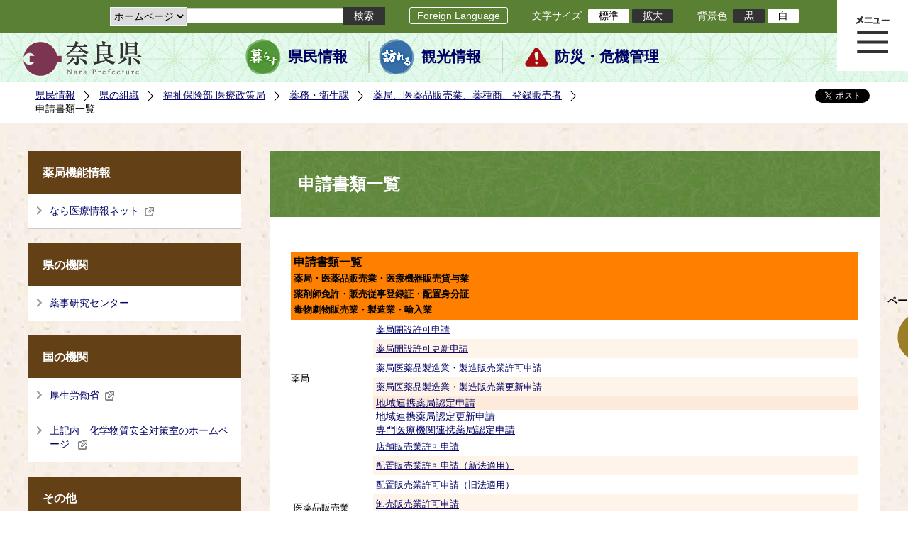

--- FILE ---
content_type: text/html; charset=utf-8
request_url: https://www.pref.nara.jp/37636.htm
body_size: 70823
content:
<!DOCTYPE html PUBLIC "-//W3C//DTD XHTML 1.1//EN" "http://www.w3.org/TR/xhtml11/DTD/xhtml11.dtd">
<html xmlns="http://www.w3.org/1999/xhtml" xml:lang="ja" lang="ja" >
<head >
  <meta http-equiv="Content-Type" content="text/html; charset=utf-8" />
  <title>申請書類一覧/奈良県公式ホームページ</title>
  
  <!--framestyle_dhv-->
  <meta name="generator" content="i-SITE PORTAL Content Management System ID=2261a89be4230f7af5eb2301d6660ba4" />
  <meta name="author" content="Nara Prefecture" />
  <meta name="copyright" content="(C) 2008 Nara Prefecture" />
  <meta name="description" content="Nara Prefecture" />
  <meta name="keywords" content="奈良県" />
  <meta name="rawpagename" content="申請書類一覧" />
  <meta http-equiv="Content-Script-Type" content="text/javascript" />
  <meta http-equiv="Content-Style-Type" content="text/css" />

  <!--HeaderInfo-->
  <!--ヘッダ情報をタグつきで入れます-->
<script>(function(w,d,s,l,i){w[l]=w[l]||[];w[l].push({'gtm.start':
new Date().getTime(),event:'gtm.js'});var f=d.getElementsByTagName(s)[0],
j=d.createElement(s),dl=l!='dataLayer'?'&l='+l:'';j.async=true;j.src=
'https://www.googletagmanager.com/gtm.js?id='+i+dl;f.parentNode.insertBefore(j,f);
})(window,document,'script','dataLayer','GTM-5ZMPHL6R');</script>
<!-- End Google Tag Manager -->
  <!--HeaderInfoA-->
  
<script src="/scripts/jquery-1.11.1.min.js" type="text/javascript"></script>
<script src="/admin/common.js" type="text/javascript"></script>

  
  <link rel="canonical" href="https://www.pref.nara.jp/37636.htm" />
  <!--BaseCSS-->
  <meta name="viewport" content="width=1500" />
<script type="text/javascript">
//<![CDATA[
var bSmapho;
if(((typeof getCookie == 'function' && getCookie('BrowserViewPort') == '1') || (window.orientation == null &&  screen.width > 420) || $(window).width() > $(window).height()) && !(window.orientation == null && $(window).width() < 400 && window.parent != null && window.parent.$('#smaphoframe').length > 0)){
bSmapho = false;
} else {
$('meta[name="viewport"]').attr('content', 'width=320');
bSmapho = true;}
//]]>
</script>
<link href="/css/portal.css" type="text/css" rel="stylesheet" media="all"  />
<link href="/css/portal_m@d.css" type="text/css" rel="stylesheet" media="all" />

  <!--ModuleCSS-->
  <link href="/css/Browser_C/LTitle_Standard/module@d.css" type="text/css" rel="stylesheet" media="all" />
<link href="/css/Browser/ItemNon/module@d.css" type="text/css" rel="stylesheet" media="all" />
<link href="/css/Browser/ItemNon/103035_12846@d.css" type="text/css" rel="stylesheet" media="all" />
<link href="/css/Browser_C/BreadCrumbs_Standard/module@d.css" type="text/css" rel="stylesheet" media="all" />
<link href="/css/Browser_C/LinkList_Standard/module@d.css" type="text/css" rel="stylesheet" media="all" />
<link href="/css/Browser_C/ItemLink_address/module@d.css" type="text/css" rel="stylesheet" media="all" />
<link href="/css/Browser_C/SiteMapList_GMenu/module@d.css" type="text/css" rel="stylesheet" media="all" />
<link href="/css/Browser/ItemNon/103331_12846@d.css" type="text/css" rel="stylesheet" media="all" />
<link href="/css/Browser_C/Program_ViewerLink/module@d.css" type="text/css" rel="stylesheet" media="all" />
<link href="/css/Browser_C/Program_FileCheck/module@d.css" type="text/css" rel="stylesheet" media="all" />
<link href="/css/Admin/A_PageCSS/103530_12846@d.css" type="text/css" rel="stylesheet" media="all" />
<link href="/css/Admin/A_PageCSS/103037_12846@d.css" type="text/css" rel="stylesheet" media="all" />
<link href="/css/Admin/A_PageCSS/110079_12846@d.css" type="text/css" rel="stylesheet" media="all" />

<script type="text/javascript">
//<![CDATA[
if (typeof i_site === "undefined") { var i_site = {}; }
  i_site.loaded = false;
  i_site.b_isite_reload = false;
  $(function () {

    i_site.loaded = true;
    document.body.style.cursor = 'default';
  });


//]]>
</script>

  <!--HeaderInfo2-->
  <!--CSSやヘッダ情報をタグつきで入れます。外部CSSの下に入ります-->
<link rel="shortcut icon" href="/favicon.ico" type="image/vnd.microsoft.icon" />
<link rel="icon" href="/favicon.ico" type="image/vnd.microsoft.icon" />
<link rel="apple-touch-icon" href="/apple-touch-icon.png" />
  <!--HeaderInfoA2-->
  
  <!--BorderCSS-->
  <style type="text/css">
#IEErrorMessage{display:none;}

</style>

  <!--CommonJavaScript-->
  
  <!--HeaderJavaScrip-->
  <script type="text/javascript" src="/js/resize.js"></script>
<script type="text/javascript" src="/js/search.js"></script>
<script type="text/javascript" src="https://cse.google.com/cse.js?cx=017992427952657336742:pg3vl_jyims"></script>
<link title="colorstyle" media="screen" type="text/css" href="/css/normalstyle.css" rel="stylesheet" />
<script type="text/javascript">
//<![CDATA[ 
function setActiveStyleSheet( title ) {
	if ( (title != "normalstyle")
		&& (title != "blackstyle")) return;
	var i, a, main;
	var links = document.getElementsByTagName("link");
	for( i = 0 ; i < links.length ; i ++ ) {
		a = links[i];
		if( (a.getAttribute("rel") == "stylesheet") && a.getAttribute("title") ) {
			if(a.getAttribute("title") == "colorstyle") {
				a.setAttribute("href", "css/" + title + ".css");
				break;
			}
		}
	}
	setCookie( "style", title, null );  /* 現在利用中のスタイルシートの情報をCookieに記録 */
	return false;
}

(function(){
	var style = getCookie("style");
	if (style) {
		setActiveStyleSheet(style);
	}
})();
//]]>
</script>
</head>
<body >
  <form method="post" action="/37636.htm" id="Form1" enctype="multipart/form-data" onsubmit="while(!i_site.loaded){ if(!confirm(&#39;送信準備が完了していません。再送信しますか？&#39;))return false;}return true;">
<div class="aspNetHidden">
<input type="hidden" name="__VIEWSTATE" id="__VIEWSTATE" value="6reTkXvh6Dkr3snnJEv+x/vts3upwho1w3cp957jDGniMcYnP/MitNBt4PY3mfq7/5mm3T7mrxmkvvhltHbDcOUCZBa4KCBJFzVdz4sN3jDM06Fc5OODrR3YyZCYqNdXgalBtFa0tGhpksrkA0CPlYOVO4nPEtGEonS/MYUAnJnP+lEIbmt0jW61STUotsHjcz3a4lo+eu/wX9UqrjMzpOL06d9slSwclJ4KVtC1o/3dgkOcOFiQnVgrDjrixvw4Hu8PH7kBU33ApkJYm/wErmy/LDQAXzFb7CLweeL9rqO2R7s4XPzb7Ta0WkXTsN6BOKnpKcNOlBsrUGKIImzGDjU7DNeG4mcCfKYnssvjhL5ds28rXrg+mL/Bdezhv+jBGuAYIQhU4r4HBep0Mj1EXaKNK/fncPermNfFCT+ivOHfLVHtq/[base64]/M6SI8j1MzcvLjHXBLipwwD0btkTzXNLzA2G3KOQzF6qdjmEMHE5GT7xvx00WEfmFEZ4xUt6S8ZFVImMBL89N+w4ehCMP/LfzMHOXffzMDFwaZ73I43eZRL+qqkPOKYVNhZnRuLRMh1GuwnGOYx2/9xAY2plwt6KkfdCVCG6BuWLKOHaBKtc09WQp+wPMcZ0wzmoFiCdG0LjOrW5HU/xNXIN5PEXp9gXkne/l+KVrlQHXBZNYwiGTxq3oVIErnQvrouxPKD+UaffKezJMu73B1uil1PG7nCrAB3LM0OYP7K/TTcrWwwv2ESybihYcDPGoUtqkqMIjVSkRYXe7E55npTzIrSMC5N4UIN9nKnjgs+RfcWa5djoMzGs5IqbBKptbVYRcStOLuu4KYfdJ5Qmp15DUMFh3mHjxMsqSCyrjkhao8+u12BH8Q0ICDVhsHa/tE4smFU+jwcfNBok8w/xU8oj2VzTyiOIeCJpM9Jw+RPuePKcvSfhsdhzK9x2lbDXqJ987Ea7GpPiMNF/YTqCvdx5/ztM2G769EN4ILyJscW92Pp63T0g1s1j+INmzTP9jNKbQ6q/Ap9xuFTnX6Uh/N+uX9iUY/Ws1ILECj1xaaVvt+4HXi3uMbr5Wo3zBaq2QCAJc0HoKVHqJLvI8AthEyYChipOhIoo6onaBCpnCnvSLkMx5H8nMAEoyfxf8+3bmx9dOUByYeujZ++Rz5GLRwGNeyfDnmMP79LywmUv/xs+qPaROYKuqiDqRjsbB9n63HNYqLLNn9hab4nclNJT8Tb3PKy/9+M4ClT/piofMn+3EyopoeCJ3j+Mm482DpVMtZt6H7sNxyVwckCx5KdtyAnyAJODjTYVsuHj2s+yuGoaZGWwlSZVrNx+L1PuLxyXL/g1to2WcAzqkQoGfDKxgJW6D02iGscHxFMhktkyVhbBWu4hsnNXxUtav+dlXz9GszAfQZvqr4otA6Zt/IW+xj/3epIs4JyOSItz0HGOxPFDreymbyYANX9FsZ8FiioUpCGeenRmRgX27EFdapPedk0eFP2x2c0WGEjJB/Qi19+F+RsAir45seinQV9Yy+LSPvKfVMft1A+zBjXJwnuh+7nS3VLY96Rcxm4ShVsXYRawWqAMFJQNsYpNTCGNOjP8fxoy+DV41V8FXerncpWF+MosM3FvU7oIYgv4cek890A4B88WKTlP9gPQM0CRAGaFqLyURzEY2RR1qIjpjb/gBFxc/x91j05Vz/FJTlDhEaldBvSoEilNKmDJoJz1DQXFatt9Sf7MJdsYNyKGheKPxTFwVqKTEqfQl8axkOK3wr3tWLon0T0eL8DnkiChDCYz4gEjgTbxc6nTR4fBMrOusj/w4FcFKEnmg1xX+QF6WcqF7Zj/uNKzM9rOot0AIc2yqF9WJ6nClJFmy7LzrleuBxD4JCEBVN1MdfxaPGlw0MhJSo56MyGa6rx2huDahNW2Hi9TnqmH6vZ9jYWf0TBBr5dtwHPiB6JOuyO0FBgCcYg6VflvfF3Y2o3KXWfHMVsvQ7C/AbT04mjxR1b5DCUgwbnrUDju2hg2z4kCqjBzEJYtZ9G9b8keXD8l5zWK67p3pNWgTtn9WeMR628hcvnO01BGlQwNB4rGg94TxFvhZXPn9U+2AGNtfVQ6/5mCNbQvmZxLE4o93HnkUJxh/1m6CyaSk51G9+cX9nkpWG9V7uytxksGIG/y2Asa6ucmnM/7G3GG3tp1pjmJ2Y0DR6LVLy8rBJ/PO5NdCRUSiUahUCA5IAz6I1WBQc/szyOFTeYSuBJ7XAaeT+DKeJuIemklMtlKlEjBti2NFm5TUxbrk/LVDxZptyjgNvyyX8FQG/oZNC1YdpxtcKoKDhAhiDQg5f7Dgu2lc/QlEpmULzbic9aw5uN4Xw06dTEdyho+gUhvf5stgNBpdOKaoQPohZAob2kcvpMwpMJop2dOcPTZLpTkCmXUuRpASM4MD3ejSiCpzGokshL4IOI3USFmKdI+sbrVzyXTfsrb+Vcw42dtNLd7KtuQTaryiRrYwV+4FQVKfIJ++/fXmwznoAvXkIut6IdInaLd7ORxfUYRgJUGkhZe92lwt0R47HKTkmMgobPJYuN2w/rQyJQYIFRvNqYOV/qMsJl/5LfjThD8dNJQUDrRTuH+BHD8b6aWzkHT6+1GtG14oPLcQ4b793GCvcu8OyaP5iOPMkC7WP1tGejELUq8Pg9QhsEyGqIYMU+ZXg0T/gESAeF9MmNwBQpV3JgaiDB6imVHyR27kcnfnh2zJ6FmJN1AlW1wufJr7+6GllP8wA5bUeerX8gQdjzCZvXa3aJjFQDMbQqkWbf5MJB+VIUQiMfkzC/07ffchr34IV7jszw33ZDvZbmq1+iBX5xCTtFIG1T0C6ciAJPE7DAsQJPduOrw90ITHOz8gNP2Ty9gOZ6k+sMKYo0mKZQM63k4wHAx/aOm0kRBbBzjFJri2MPYeKJJv+oyTSQQXr4RSNu93dL40CdrwNnZ7WsF2Cxs+x0SSIQwMQpaE2UkmnFmFe53bfbow82A5T65K5n2BKHO/6ZpBful8EkwWmMnAgJxG33PvS+/GcIZBCOm6uGcZVp9hvr6wBvLEmCHe3c9LOROsfUn22i12v6PSR9dNqww6OjfuA+byLTswwOLDw01saZYg20xtpQ9gXyaGJvJ9FV0hf2Rdmrugk+cBD+Fw9BlmHjwnSQ5Xmrg+Xgp+6vuXq/rHnkCy6h7ZBbeHZ0OUIV+5VFA68EiadimQmOWuhhgh/[base64]/ZgLFUEEBXBL85LTDRUSZZ/cxTan4CKhOR7tIa5kJ9z9o6lwRVXjzf/rbfqYpUl+OwrEXWxcNdZlAZ3vId5WrmKiU5dC1qP3/2CeUw0dYAtv8Du4/haq3W9E4xVEuEVh+vbSgkByKijFVhVe9qP/1+qCwcL1EElZAihwTlaKhiPSNuVCIy1kqOsEyM1NF996043F5KAjU5tqe0s0DmMym0zbjg3fF/U+2mj2RBOEg4lrI9tWdoswFMyEkKDIXX0Rek8VsZWkiD+KgrcWfL091fS5xVKOVqloKtZB8uZZ/s/dq2KPlhwoz7oqWtBE2bilwJKXSI4VBWs2VhpIDLn9RNxhE71ljj4bMtKESOoGoHTfnWv+9U1SIkCQyoahgNrCcs/[base64]//nqLkH2LHBsAxgZXoea27okGwocR1m69LO0GVf7/DoA4azu4XdLj7hlJFnmmqy260n3qP9BPecZfwZ3mbeXfYmrBO1v/H+nKxKlsdVpZvH8Q5oo+WqGvMHbpUK3UMGhc/WuScPKdsXyvNlWJBo7C+o+i7//g1ALESa3ifEP1P4XlYsvd85fYfTAmTF+aQIblPnKLPHb4wSIQ2WE9jOqezzrx7drhNXS8AtaWoG66ZTCRkTRlmG/3VOvObY62Hok1ytIy+JUISaeAQuOWudB36SQAtpLSsjDe9MBeqn/ZYtL8etV8RLCzkQNOiXKt9PGRo/JuPGPrOGhCvRxpvUb4HY2+Tiszg4rnMoHXMqt6rLqQDQYhoPcFzsxBUjCo/CzPRO3g8z4EmgmcT2Fy1Pf9TzTU+CQrrL6qjrpOXy7h7JnT0TaM1xKILbuksdz5NPqcB6TNFEY0dbXrDMz4TFtWOtqoeTmxPdRAabfMPpVoUC8qN0/9Kp8359y2OHGy0qbskbMnyf1XXMq7lo03R21G4YFnqirlNhBF8iJFUaz+cOvFOaclZJohgh+H4/0Lj+2otOJAHIFpsYX5YuK+K3zqBn5lbMBrDVQHHMoOjid+0hae06rdi4+0OEIb4ZJV9zR5U8GPAzT3SEoHoWK9HIz+cykEiSX1D5SAw9S/7be/szpAbQVp0S2RNEE28nJ6++/5CFI5GH0eKETgtY1SC02WycIYNKzZaLXYsnxNhoOyA/LjFngG2HdC3CNkiaFP9RtF1OzNVsdXwBD+xxOMM5BBe2XNtQvJqQN7vsTZfaweO4/[base64]/zrvFaI+952USC62iVJd/8V7ltk49aWIYLUjrbOXBtJlMwxX0AKJ9NDWGcrS/RsjZug3YtUlwrYR6I5TtuJSLeWTgS0KtMpgB//YFv6hlujY6yASuSt/razRZYdccTtsaECgZFuqSABNwWTzJY36U1t7F7TZQpbrdjUnwCoYT99CYIRvHPoERfHtEwnVm/KgpVWENmWC2E9OvyX1GMgIUlNanZBy2qt1h68CiEDzrF449X1KieiWr1HjIZDH6ZCH0XoyZsFI17/rXn2yGxMPW84dpq2LpZaYZmRgVPlBD5T4UsKIq+V/82CgEz8FcClUFiPDHMseWSxDuz+VGvVIYA8i3t79jwDsFrifsozQk55CfQYsQFah9GPvndBWiuLV2QtTl3ETUPBbS7cIXiVqqD8okWiuGnz5eW91PHMWG5NVe+IEKZs3BQjs+3VTd6nY4jCHqdVxsii8RcnJHd4+vLQzS/3G/JelnavpNsf6o7Y/[base64]/G0laaCm3Rg20Db9IJ4Uf+KdzHwoa1Md3R2OkWGE5ZOnY3jwTOsRO71Nqg1emJxGAk+qBK2RgOGww38MDMrhg3RssrkNqhondqPOxSPgaNPfKgUvIocgeFhYaIMmuAMO3Vi8VeJQCRg+FJTZy3KVv9CiLo/mH62nvK2uYybWmJ1UOG/SPGMovAs8QRtnHvJxoU6QIAVQF2lMbRGSlhZyaeZ9BV8OAYof+yzFVQEigF6ImZ2rUQ85Qcn3AtEX5V6BNlMQc0Ps3iCe7Ir6C5/El6FodbP1jY3Hopd1CQOobRIwS2GlWtERpT9rOub9jYlA6RiicUpSeqjwPWSXn3wkCq9lOiVsC96zLG5LnJLOeNQH4mhcAO9rkwAcBOiCyl2+DdG2QevIJENI26ZvzHqfHMjoScRIW0GoUUp3lHSxXHc=" />
</div>

    
    <div id="NoCookie" style="display:none" class='Error'></div>
    <script type="text/javascript">
    //<![CDATA[
    $(function () {
        if (!doCookieCheck()) {
          document.getElementById('NoCookie').innerHTML = '当サイトではクッキーを使用しているコンテンツがありますので、ブラウザ設定でクッキーを有効にしてご利用ください。 Please Enable Cookies in your Web Browser to Continue.';
          document.getElementById('NoCookie').style.display = '';
        }
    });

    //]]>
    </script>
    
    
    <!--System Menu start-->
    
    <!--System Menu end-->
    <div id="pagetop" class="BodyDef" style="margin-left:auto;margin-right:auto;">
      <input name="roleMenuID" type="hidden" id="roleMenuID" value="37636" />
      <input name="parentMenuID" type="hidden" id="parentMenuID" value="22871" />
      <div id="BaseTable">
        
        <!--HeaderPane start-->
        <div id="HeaderPane">
        
<!--ItemNon start-->

<a id="moduleid128731"></a>





<a id="itemid306536"></a>

<!-- Google Tag Manager (noscript) -->
<noscript><iframe src="https://www.googletagmanager.com/ns.html?id=GTM-5ZMPHL6R"
height="0" width="0" style="display:none;visibility:hidden" title="Google Tag Manager"></iframe></noscript>
<!-- End Google Tag Manager (noscript) -->
<!--ItemNon end-->

<!--BrowserLTitle start-->

<a id="moduleid103213"></a>






	<h1 class="speak">
		申請書類一覧
	</h1>
	<div class="readguide">
		<div id="skiplink"><a class="skip_menu" href="#ContentPane">本文へ移動</a></div>
	</div>
<script type="text/javascript">
// <![CDATA[
  if (!location.href.match(/#(itemid|basetable|contentpane)/ig))
  { //アンカー親ページ情報設定
    setCookie('anchorurl', location.href, null);
    setCookie('anchortitle', '申請書類一覧', null);
  }
  $(function(){
    $('#HeaderPane').find('div').each(function(){
      if ($(this).is('#glnv')){
         $(".readguide div").after('<div><a class="skip_menu" href="#glnv">メニューへ移動</a></div>');
      }
    });
  });


  // ]]>
  </script>


<!--BrowserLTitle end--><div class="print_none">
<!--ItemNon start-->

<a id="moduleid103035"></a>





<a id="itemid218415"></a>

<div id="Header">
	<div class="logo_block">
		<a class="long" href="/"><img class="logo" title="奈良県公式サイト" alt="奈良県公式サイト" src="/Images/logo.png" /></a>
		<a class="short" href="/"><img class="logo" title="奈良県" alt="奈良県" src="/Images/logo_s.png" /></a>
	</div>
	<div class="toolbar">
		<div class="toolbar_contents">
			<div class="BrowserSearch">
				<div class="search_select">
					<label for="searchA" style="display:none">検索対象選択</label>
					<select name="searchA" id="searchA">
						<option value="3">ホームページ</option>
						<!--<option value="1">HP番号検索</option>
						<option value="2">よくあるご質問</option>-->
					</select>
				</div>
				<div class="search_txt">
					<label for="keyword1" style="display:none">検索</label>
					<input id="keyword1" onblur="if (this.value == '')this.style.background = 'transparent';"  class="TextBox" onfocus="this.style.background = '#fff';" title="検索キーワードを入力してください" onkeypress="javascript:if(event.keyCode==13){googleSearchInlineA(); return false;}" maxlength="255" size="25" name="q" />
					<input title="サイト内検索を実行します" class="SubmitBtn" type="submit" value="検索" onclick="javascript:googleSearchInlineA();return false " />
					<input value="017992427952657336742:pg3vl_jyims" type="hidden" name="cx" />
					<input value="utf-8" type="hidden" name="ie" />
				</div>
			</div>
			<div class="translate">
				<a href="/46485.htm">Foreign Language</a>
			</div>
			<div class="fontsize">
				文字サイズ
				<ul>
					<li title="標準" id="typical" onclick="resize(0)">標準</li>
					<li title="拡大" id="bigger" onclick="resize(1)">拡大</li>
				</ul>
			</div>
			<div class="backround_change">
				背景色
				<ul>
					<li id="changecolor1"><a href="/" title="背景色の変更 黒" onclick="setActiveStyleSheet('blackstyle'); return false;">黒</a></li>
					<li id="changecolor2"><a href="/" title="標準の背景色 白" onclick="setActiveStyleSheet('normalstyle'); return false;">白</a></li>
				</ul>
			</div>
		</div>
	</div>
	<div id="smart_tool">
		<div id="smart_mode_change">
			<div id="smart_mode_change_block">
				<a id="smart_mode_pc_btn" href="javascript:setCookie('BrowserViewPort', '1', null);window.location.reload();">パソコン画面表示</a>
			</div>
		</div>
	</div>
	<div class="sub_navigation">
		<ul>
			<li class="navigation1"><a href="/1.htm">県民情報</a></li>
			<li class="navigation2"><a href="/53839.htm">観光情報</a></li>
			<li class="navigation3"><a href="/1825.htm">防災・危機管理</a></li>
		</ul>
	</div>
</div>
<div class="EndClear"></div>
<div class="sp_adj"></div>
<script type="text/javascript">
//<![CDATA[

$(document).ready(function(){
//ツールクリック
	$("#smart_tool").click(function(){
		$("#smart_tool").toggleClass("smart_tool_act");
		$("#smart_mode_change").toggleClass("smart_tool_on");
		$(".translate").toggleClass("smart_tool_on");
		return true;
	});
});
//]]>
</script>

<script type="text/javascript">
//<![CDATA[

	function googleSearchInlineA(){
		var selectVal = $("select[name='searchA'] option:selected").val();
		
		if (selectVal == "1") {
			var q = $("#keyword1").val();
			if(q.match(/^[0-9]+$/)) {
				$.ajax({
					async: false,
					url: "item/" + q + ".htm" ,
					type: 'POST',
					statusCode: {
						200: function(){
							console.log("200");
							location.href = "item/" + q + ".htm#numsearch_jump";
						}, 
						404: function(){
							console.log("404");
							alert("入力されたHP番号は存在しません。");
							return false;
						}
					}
				});
			} else 
			if(q.match(/[^\x01-\x7E\xA1-\xDF]/)) {
				alert("半角数字で入力してください。");
				return false;
			} else {
				alert("HP番号が入力されていません。");
				return false;
			}

		} else if (selectVal == "2") {
			//alert("準備中");
			var q = $("#keyword1").val();
			location.href = "dd.aspx?menuid=4384&mid=3941&swords=" + q ;

		} else if (selectVal == "3") {
			//alert("全文検索");
			var q = $("#keyword1").val();
			q = encodeURI(q);
			location.href = "/53810.htm?q="+ q ;

		} else {
			return false;
		}

	}

//]]>
</script>
<!--ItemNon end-->
</div><div class="print_none">
<!--BreadCrumbs_Standard start -->

<a id="moduleid103062"></a>





<div class="BreadCrumbs_Standard">
	<div class="ModuleReference">
		<div class="outside_h"></div>
		<div class="outside_b"></div>
		<div class="outside_f"></div>
		<div class="inside_b">
			<div class="p-left">
				
						<h2 class="speak">
							現在位置
						</h2>
						<ol>
					
						<li class="bread">
							<a id="H11_103062_BreadList_ctl01_BreadLink" href="/./">県民情報</a>
							
						</li>
					
						<li class="bread">
							<a id="H11_103062_BreadList_ctl02_BreadLink" href="/1208.htm">県の組織</a>
							
						</li>
					
						<li class="bread">
							<a id="H11_103062_BreadList_ctl03_BreadLink" href="/1215.htm">福祉保険部 医療政策局</a>
							
						</li>
					
						<li class="bread">
							<a id="H11_103062_BreadList_ctl04_BreadLink" href="/18089.htm">薬務・衛生課</a>
							
						</li>
					
						<li class="bread">
							<a id="H11_103062_BreadList_ctl05_BreadLink" href="/22871.htm">薬局、医薬品販売業、薬種商、登録販売者</a>
							
						</li>
					
						<li class="bread">
							
							申請書類一覧
						</li>
					
						<li id="LIanc" class="LIanc"></li>
						</ol>
						<script type="text/javascript">
						    // <![CDATA[
						  if (location.href.match(/#(itemid|basetable|contentpane)/ig) && getCookie('anchorurl') != "")
						  {	//アンカー親ページへのリンク表示
						    document.getElementById("LIanc").innerHTML = '(<a href=\"' + getCookie('anchorurl').replace(/[<>\"].*/g,'') + '\"><img title=\"リンク元ページへ戻る\" alt=\"\" src=\"/Images/bread_anc.png\" />' + getCookie('anchortitle').replace(/[<>\"].*/g,'') + '<' + '/a>)';
						  }
						  else
						    document.getElementById("LIanc").style.display = "none";
						    // ]]>
						</script>
					
			</div>
			<div class="p-right">
				<a href="https://twitter.com/share?count=horizontal&amp;lang=ja" class="twitter-share-button">ツイート</a>
				<div id="fb-root"></div>
				<div id="fb-share" class="fb_reset"></div>
				<script charset="utf-8" type="text/javascript">
				// <![CDATA[
				document.write('<div class="fb-like" data-send="false" data-layout="button_count" data-width="190" data-show-faces="true"></div>');
				// ]]>
				</script>
			</div>
		</div>
		<div class="inside_f"></div>
	</div>
</div>
<div class="EndClear"></div>

<!--ツイッター-->
<script charset="utf-8" type="text/javascript">
//<![CDATA[
!function(d,s,id){
  var js,fjs=d.getElementsByTagName(s)[0];
  if(!d.getElementById(id)){js=d.createElement(s);js.id=id;
  js.src="//platform.twitter.com/widgets.js";
  fjs.parentNode.insertBefore(js,fjs);
  }}(document,"script","twitter-wjs");
//]]>
</script>

<script charset="utf-8" type="text/javascript">
//<![CDATA[
(function(d, s, id) {
  var js, fjs = d.getElementsByTagName(s)[0];
  if (d.getElementById(id)) return;
  js = d.createElement(s); js.id = id;
  js.async = true;
  js.src = 'https://connect.facebook.net/ja_JP/sdk.js#xfbml=1&version=v2.12';
  fjs.parentNode.insertBefore(js, fjs);
}(document, 'script', 'facebook-jssdk'));
//]]>
</script>
<!--BreadCrumbs_Standard end--></div><div class="print_none">
<!--ItemNon start-->

<a id="moduleid103250"></a>





<a id="itemid219029"></a>

<!-- スマートフォン調整 -->
<script type="text/javascript">
//<![CDATA[
$(function(){
	if(bSmapho == null || !bSmapho){
	} else {
		var setsp2 = $('<div class="open_sub_menu">サブメニュー表示</div>');
		$(".sp_adj").after(setsp2);
		$(".open_sub_menu").click(function(){
			$("#LeftPane").toggleClass("sp_toggle");
			$("#RightPane").toggleClass("sp_toggle");
			$(".BreadCrumbs_Standard").toggleClass("sp_toggle");
			$("#ContentPane").toggleClass("sp_toggle_off");
			$(".open_sub_menu").toggleClass("sub_menu_toggle");
			return false;
		});
	}
});
//]]>
</script>
<!--ItemNon end-->
</div><div class="print_none">
<!--SiteMapList_Gmenu start　既定：階層2、切り替えリスト表示しない、基準ページ表示しない-->

<a id="moduleid103039"></a>






<div id="Glnav_toggleMenu" title="メニュー表示">メニュー表示</div>
<a class="view_goiken" href="/53164.htm">ご意見箱 ご相談・お問い合わせ　はこちらです。</a>
<div class="B_GNavi" id="glnv">
	<h2>メインメニュー</h2>
	<div class="sub_toolbar">
		<div class="sub_toolbar_head"></div>
		<div class="sub_toolbar_contents">
			<div class="BrowserSearch">
				<div class="search_txt2">
					<label for="keywords2" style="display:none">検索</label>
					<input id="keywords2" onblur="if (this.value == '')this.style.background = 'transparent';"  class="TextBox" type="search" onfocus="this.style.background = '#fff';" title="検索キーワードを入力してください" onkeypress="javascript:if(event.keyCode==13){googleSearchInlineB(); return false;}" maxlength="255" size="25" name="q" />
					<input title="サイト内検索を実行します" class="SubmitBtn" type="submit" value="検索" onclick="javascript:googleSearchInlineB();return false " />
					<input value="017992427952657336742:pg3vl_jyims" type="hidden" name="cx" />
					<input value="utf-8" type="hidden" name="ie" />
				</div>
				<div class="search_radio">
					<fieldset>
						<legend>検索対象選択</legend>
						<input type="radio" id="search_target3" name="searcht" value="3" checked="checked" /><label for="search_target3">ホームページ</label>
						<!--<input type="radio" id="search_target1" name="searcht" value="1" /><label for="search_target1">HP番号検索</label>
						<input type="radio" id="search_target2" name="searcht" value="2" /><label for="search_target2">よくあるご質問</label>-->
					</fieldset>
				</div>
			</div>
			<div class="sub_rightbanner">
				<div class="sub_rightbanner_contents">
					<ul>
						<li class="contents_2"><a href="/42509.htm">よくある質問</a></li>
						<li class="contents_4"><a href="/37223.htm">施設を探す</a></li>
						<li class="contents_1"><a href="/1208.htm">組織から探す</a></li>
					</ul>
					<div class="EndClear"></div>
				</div>
			</div>
		</div>
	</div>
	<div class="MenuListDiv">
		
				<ul>
					<li class="layer0">
						<a class="Title" href="/">ホーム</a>
						<div id="Gmenu0001" class="GNaviFrame">
							<ul>
								<li class="layer1 G01_01"><a class="Sub_Title" href="http://www.police.pref.nara.jp/">警察</a></li>
								<li class="layer1 G01_02"><a class="Sub_Title" href="/1690.htm">議会</a></li>
								<li class="layer1 G01_03"><a class="Sub_Title" href="/1691.htm">教育委員会</a></li>
								<li class="layer1 G01_04"><a class="Sub_Title" href="/53884.htm">電子行政サービス</a></li>
								<li class="layer1 G01_05"><a class="Sub_Title" href="/1623.htm">広報広聴</a></li>
							</ul>
						</div>
					</li>
			
				
				<li class="layer0  ">
				<a class="Title" href="/1260.htm">くらし・環境・税</a>
				
			
				<div id="Gmenu1260" class="GNaviFrame">
<ul>
				<li class="layer1  ">
				<a class="Title" href="/1261.htm">住まい</a>
				
			
				</li>
				<li class="layer1  ">
				<a class="Title" href="/1262.htm">消費・食生活</a>
				
			
				</li>
				<li class="layer1  ">
				<a class="Title" href="/1263.htm">環境・リサイクル</a>
				
			
				</li>
				<li class="layer1  ">
				<a class="Title" href="/1265.htm">税金・ふるさと納税</a>
				
			
				</li>
				<li class="layer1  ">
				<a class="Title" href="/1266.htm">県土づくり</a>
				
			
				</li>
				<li class="layer1  ">
				<a class="Title" href="/1267.htm">防災・防犯</a>
				
			
				</li>
				<li class="layer1  ">
				<a class="Title" href="/1268.htm">景観づくり・まちづくり</a>
				
			
				</li>
				<li class="layer1  ">
				<a class="Title" href="/1272.htm">結婚・子育て・家族・ストップ！児童虐待</a>
				
			
				</li>
				<li class="layer1  ">
				<a class="Title" href="/11678.htm">協働・NPO・ボランティア</a>
				
			
				</li>
				<li class="layer1  ">
				<a class="Title" href="/35789.htm">移住・定住</a>
				
			
				</li>
				<li class="layer1  ">
				<a class="Title" href="/44860.htm">奈良県ひきこもり相談窓口</a>
				</li></ul>
</div>

			
				</li>
				<li class="layer0  ">
				<a class="Title" href="/11677.htm">教育・人権・交流</a>
				
			
				<div id="Gmenu11677" class="GNaviFrame">
<ul>
				<li class="layer1  ">
				<a class="Title" href="/1274.htm">教育・青少年</a>
				
			
				</li>
				<li class="layer1  ">
				<a class="Title" href="/1277.htm">生涯学習・スポーツ・文化</a>
				
			
				</li>
				<li class="layer1  ">
				<a class="Title" href="/1280.htm">人権・男女共同参画</a>
				
			
				</li>
				<li class="layer1  ">
				<a class="Title" href="/1282.htm">海外・国際</a>
				
			
				</li>
				<li class="layer1  ">
				<a class="Title" href="/17431.htm">県立学校</a>
				</li></ul>
</div>

			
				</li>
				<li class="layer0  ">
				<a class="Title" href="/1270.htm">保健・医療・福祉</a>
				
			
				<div id="Gmenu1270" class="GNaviFrame">
<ul>
				<li class="layer1  ">
				<a class="Title" href="/11607.htm">医療</a>
				
			
				</li>
				<li class="layer1  ">
				<a class="Title" href="/11608.htm">健康・保健</a>
				
			
				</li>
				<li class="layer1  ">
				<a class="Title" href="/11609.htm">サービス・制度</a>
				
			
				</li>
				<li class="layer1  ">
				<a class="Title" href="/1273.htm">高齢者・障害者</a>
				</li></ul>
</div>

			
				</li>
				<li class="layer0  ">
				<a class="Title" href="/1284.htm">しごと・産業</a>
				
			
				<div id="Gmenu1284" class="GNaviFrame">
<ul>
				<li class="layer1  ">
				<a class="Title" href="/1285.htm">企業支援・融資・企業立地・商業振興</a>
				
			
				</li>
				<li class="layer1  ">
				<a class="Title" href="/1286.htm">雇用・労働</a>
				
			
				</li>
				<li class="layer1  ">
				<a class="Title" href="/1287.htm">農林水産業</a>
				
			
				</li>
				<li class="layer1  ">
				<a class="Title" href="/1288.htm">土地・都市計画</a>
				
			
				</li>
				<li class="layer1  ">
				<a class="Title" href="/1289.htm">公共工事発注見通し</a>
				
			
				</li>
				<li class="layer1  ">
				<a class="Title" href="/1290.htm">入札等の発注情報（入札公告・結果等）</a>
				
			
				</li>
				<li class="layer1  ">
				<a class="Title" href="/1291.htm">入札・調達手続き</a>
				
			
				</li>
				<li class="layer1  ">
				<a class="Title" href="/1292.htm">環境対策・生活衛生</a>
				
			
				</li>
				<li class="layer1  ">
				<a class="Title" href="/1293.htm">各種免許・資格</a>
				
			
				</li>
				<li class="layer1  ">
				<a class="Title" href="/11240.htm">開発・建築</a>
				
			
				</li>
				<li class="layer1  ">
				<a class="Title" href="/11241.htm">入札・調達</a>
				</li></ul>
</div>

			
				</li>
				<li class="layer0  ">
				<a class="Title" href="/1297.htm">県政情報</a>
				
			
				<div id="Gmenu1297" class="GNaviFrame">
<ul>
				<li class="layer1  ">
				<a class="Title" href="/1300.htm">分野別計画</a>
				
			
				</li>
				<li class="layer1  ">
				<a class="Title" href="/1301.htm">施策紹介</a>
				
			
				</li>
				<li class="layer1  ">
				<a class="Title" href="/14227.htm">採用情報</a>
				
			
				</li>
				<li class="layer1  ">
				<a class="Title" href="/14156.htm">市町村支援</a>
				
			
				</li>
				<li class="layer1  ">
				<a class="Title" href="https://krk401.legal-square.com/HAS-Shohin/page/SJSrbLogin.jsf">条例・規則</a>
				
			
				</li>
				<li class="layer1  ">
				<a class="Title" href="/4884.htm">各種審議会情報</a>
				
			
				</li>
				<li class="layer1  ">
				<a class="Title" href="/1309.htm">統計情報</a>
				
			
				</li>
				<li class="layer1  ">
				<a class="Title" href="http://www3.pref.nara.jp/koho/">県公報</a>
				
			
				</li>
				<li class="layer1  ">
				<a class="Title" href="/35004.htm">行政資料・刊行物目録</a>
				
			
				</li>
				<li class="layer1  ">
				<a class="Title" href="/4755.htm">行財政改革</a>
				
			
				</li>
				<li class="layer1  ">
				<a class="Title" href="/13397.htm">行財政運営の基本方針</a>
				
			
				</li>
				<li class="layer1  ">
				<a class="Title" href="/12186.htm">行政評価</a>
				
			
				</li>
				<li class="layer1  ">
				<a class="Title" href="/44954.htm">オープンデータカタログサイト</a>
				</li></ul>
</div>

			
				</li></ul>
			
		<div class="layer_cover"></div>
		<a href="/53164.htm" class="goiken">ご意見箱 ご相談・お問い合わせ　はこちらです。</a>
	</div>
	<div class="Close_Menu">閉じる</div>
	<div class="EndClear"></div>
</div>
<div class="EndClear"></div>

<script type="text/javascript">
//<![CDATA[

	$(".layer1 a").removeClass("Title").addClass("Sub_Title");
	$("#Glnav_toggleMenu").attr("tabindex", "0");

	$(function gnav(){
		$('.B_GNavi .layer0').each(function(i){
			$(this).addClass('num' + (i+1));
		});

		$("#Glnav_toggleMenu").click(function(){
			$("#glnv").toggleClass("Glnav_toggleMenu_On");
			$("#Glnav_toggleMenu").toggleClass("Glnav_Menu_Close");
		});

		$(".Close_Menu").click(function(){
			$("#glnv").toggleClass("Glnav_toggleMenu_On");
			$("#Glnav_toggleMenu").toggleClass("Glnav_Menu_Close");
		});

		if(bSmapho == null || !bSmapho){
			var busy = 0;
			var Bheight = $(window).height(); // 高さを取得
			var uiheight = Bheight - 360;
			//alert(uiheight);
			$('.B_GNavi #Gmenu0001').addClass("Menu_Open");
			$(".B_GNavi .GNaviFrame ul").css("height", uiheight); 
			$(".B_GNavi .layer_cover").css("height", uiheight); 
			$('.B_GNavi .layer0').hover(function () {
				$('.B_GNavi .layer0').removeClass("select_nav");
				$(this).addClass("select_nav");
				$(this).find('.GNaviFrame').addClass("Menu_Open");
			}, function () {
				$(this).removeClass("select_nav");
				$(this).find('.GNaviFrame').removeClass("Menu_Open");
			});
		} else {
			$(".B_GNavi ul").children(".layer0").each(function(){
					$(this).children(".Title").after('<span class="sp_gltoggle"></span>');
			});
			var clickEventType=((window.ontouchstart!==null)?'click':'touchstart');
			$(".B_GNavi .layer0 .sp_gltoggle").on(clickEventType, function() {
				$(this).next().toggleClass("Menu_Open");
				$(this).toggleClass("layer0_toggle");
			});
		}
	});

//]]>
</script>

<!-- /* キーボード操作 */ -->
<script type="text/javascript">
//<![CDATA[
	$("#Glnav_toggleMenu").on("keydown", function(e) {
		if(typeof e.keyCode === "undefined" || e.keyCode === 13) {
			$("#glnv").toggleClass("Glnav_toggleMenu_On");
			$("#Glnav_toggleMenu").toggleClass("Glnav_Menu_Close");
		}
	});
//]]>
</script>

<!-- /* キーボード操作menu */ -->
<script type="text/javascript">
//<![CDATA[
	$(function(){
		$('.B_GNavi .layer0').focusin(function(e) {
			$(this).addClass("select_nav");
			$(this).find('.GNaviFrame').show("");
		}).focusout(function(e) {
			if($(e.relatedTarget).closest(this).length) { return; }
			$(this).removeClass("select_nav");
			$(this).find('.GNaviFrame').hide("");
		});
	});
//]]>
</script>


<script type="text/javascript">
//<![CDATA[

	function googleSearchInlineB(){
		var radioVal = $("input[name='searcht']:checked").val();
		
		if (radioVal == "1") {
			var q = $("#keywords2").val();
			if(q.match(/^[0-9]+$/)) {
				$.ajax({
					async: false,
					url: "item/" + q + ".htm" ,
					type: 'POST',
					statusCode: {
						200: function(){
							console.log("200");
							location.href = "item/" + q + ".htm#numsearch_jump";
						}, 
						404: function(){
							console.log("404");
							alert("入力されたHP番号は存在しません。");
							return false;
						}
					}
				});
			} else 
			if(q.match(/[^\x01-\x7E\xA1-\xDF]/)) {
				alert("半角数字で入力してください。");
				return false;
			} else {
				alert("HP番号が入力されていません。");
				return false;
			}

		} else if (radioVal == "2") {
			//alert("準備中");
			var q = $("#keywords2").val();
			location.href = "dd.aspx?menuid=4384&mid=3941&swords=" + q ;

		} else if (radioVal == "3") {
			//alert("全文検索");
			var q = $("#keywords2").val();
			q = encodeURI(q);
			location.href = "53810.htm?q="+q;

		} else {
			return false;
		}

	}

//]]>
</script></div></div>
        <!--HeaderPane end-->
        <div id="Middle">
          <!--LeftPane start-->
          <div id="LeftPane">
          <div class="print_none">
<!--LinkList_Standard start-->

<a id="moduleid34709"></a>






<div class="LinkList_Standard">
	<div class="ModuleReference">
		<div class="outside_h"></div>
		<div class="outside_b">
			<h2 id="L5_34709_MTitleCtl" class="Fix_header2 shadow">
				
				<span class="info_title">薬局機能情報</span>
				
				<span class="info_link">
					
				</span>
			</h2>
		</div>
		<div class="outside_f"></div>
		<div class="inside_b Menu_list">
			<div class="op_control">
				
				
			</div>
			
					<ul>
				
					<li>
						<a id="itemid55923"></a>
						
						<a id="L5_34709_BlogList_ctl01_TitleLink" class="titleLink" href="http://www.qq.pref.nara.jp/qq/men/qqtpmenult.aspx">なら医療情報ネット</a>
						
					</li>
				
					</ul>
				
			<div class="page_control">
				
				
			</div>
		</div>
		<div class="inside_f"></div>
	</div>
</div>
<div class="EndClear"></div></div><div class="print_none">
<!--LinkList_Standard start-->

<a id="moduleid34710"></a>






<div class="LinkList_Standard">
	<div class="ModuleReference">
		<div class="outside_h"></div>
		<div class="outside_b">
			<h2 id="L7_34710_MTitleCtl" class="Fix_header2 shadow">
				
				<span class="info_title">県の機関</span>
				
				<span class="info_link">
					
				</span>
			</h2>
		</div>
		<div class="outside_f"></div>
		<div class="inside_b Menu_list">
			<div class="op_control">
				
				
			</div>
			
					<ul>
				
					<li>
						<a id="itemid42194"></a>
						
						<a id="L7_34710_BlogList_ctl01_TitleLink" class="titleLink" href="/dd.aspx?menuid=1744">薬事研究センター</a>
						
					</li>
				
					</ul>
				
			<div class="page_control">
				
				
			</div>
		</div>
		<div class="inside_f"></div>
	</div>
</div>
<div class="EndClear"></div></div><div class="print_none">
<!--LinkList_Standard start-->

<a id="moduleid34707"></a>






<div class="LinkList_Standard">
	<div class="ModuleReference">
		<div class="outside_h"></div>
		<div class="outside_b">
			<h2 id="L9_34707_MTitleCtl" class="Fix_header2 shadow">
				
				<span class="info_title">国の機関</span>
				
				<span class="info_link">
					
				</span>
			</h2>
		</div>
		<div class="outside_f"></div>
		<div class="inside_b Menu_list">
			<div class="op_control">
				
				
			</div>
			
					<ul>
				
					<li>
						<a id="itemid42190"></a>
						
						<a id="L9_34707_BlogList_ctl01_TitleLink" class="titleLink" href="http://www.mhlw.go.jp/">厚生労働省</a>
						
					</li>
				
					<li>
						<a id="itemid42191"></a>
						
						<a id="L9_34707_BlogList_ctl02_TitleLink" class="titleLink" href="http://www.mhlw.go.jp/new-info/kobetu/seikatu/kagaku/index.html">上記内　化学物質安全対策室のホームページ </a>
						
					</li>
				
					</ul>
				
			<div class="page_control">
				
				
			</div>
		</div>
		<div class="inside_f"></div>
	</div>
</div>
<div class="EndClear"></div></div><div class="print_none">
<!--LinkList_Standard start-->

<a id="moduleid34711"></a>






<div class="LinkList_Standard">
	<div class="ModuleReference">
		<div class="outside_h"></div>
		<div class="outside_b">
			<h2 id="L11_34711_MTitleCtl" class="Fix_header2 shadow">
				
				<span class="info_title">その他</span>
				
				<span class="info_link">
					
				</span>
			</h2>
		</div>
		<div class="outside_f"></div>
		<div class="inside_b Menu_list">
			<div class="op_control">
				
				
			</div>
			
					<ul>
				
					<li>
						<a id="itemid56499"></a>
						
						<a id="L11_34711_BlogList_ctl01_TitleLink" class="titleLink" href="https://www.bs.jrc.or.jp/kk/nara/index.html">奈良県赤十字血液センター</a>
						
					</li>
				
					<li>
						<a id="itemid55922"></a>
						
						<a id="L11_34711_BlogList_ctl02_TitleLink" class="titleLink" href="http://www.nara-seiyaku.or.jp/kumiai/">奈良県製薬協同組合</a>
						
					</li>
				
					<li>
						<a id="itemid55921"></a>
						
						<a id="L11_34711_BlogList_ctl03_TitleLink" class="titleLink" href="http://www.okikusuri.or.jp/">奈良県家庭薬配置商業協同組合</a>
						
					</li>
				
					<li>
						<a id="itemid55918"></a>
						
						<a id="L11_34711_BlogList_ctl04_TitleLink" class="titleLink" href="http://iyaku-nara.com/">(社)奈良県医薬品登録販売者協会</a>
						
					</li>
				
					<li>
						<a id="itemid55920"></a>
						
						<a id="L11_34711_BlogList_ctl05_TitleLink" class="titleLink" href="http://www.narayaku.or.jp/">(社)奈良県薬剤師会</a>
						
					</li>
				
					<li>
						<a id="itemid55919"></a>
						
						<a id="L11_34711_BlogList_ctl06_TitleLink" class="titleLink" href="https://nara-hp.com/index.html">(社)奈良県病院薬剤師会</a>
						
					</li>
				
					<li>
						<a id="itemid42196"></a>
						
						<a id="L11_34711_BlogList_ctl07_TitleLink" class="titleLink" href="http://www.dapc.or.jp/">（財）麻薬・覚せい剤乱用防止センター</a>
						
					</li>
				
					<li>
						<a id="itemid55924"></a>
						
						<a id="L11_34711_BlogList_ctl08_TitleLink" class="titleLink" href="http://www.pmda.go.jp/">(独)医薬品医療機器総合機構</a>
						
					</li>
				
					<li>
						<a id="itemid55925"></a>
						
						<a id="L11_34711_BlogList_ctl09_TitleLink" class="titleLink" href="http://www.info.pmda.go.jp/">上記内　医薬品医療機器情報提供HP</a>
						
					</li>
				
					<li>
						<a id="itemid42195"></a>
						
						<a id="L11_34711_BlogList_ctl10_TitleLink" class="titleLink" href="http://www.jcia.org/">日本化粧品工業連合会</a>
						
					</li>
				
					</ul>
				
			<div class="page_control">
				
				
			</div>
		</div>
		<div class="inside_f"></div>
	</div>
</div>
<div class="EndClear"></div></div></div>
          <!--LeftPane end-->
          <!--ContentPane start-->
          <div id="ContentPane">
          
<!--LTitle_cap start-->

<a id="moduleid103063"></a>






<div class="gn0">

<div class="Lmenu_title">
	<div class="ModuleReference">
		<div class="outside_h"></div>
		<div class="outside_b"></div>
		<div class="outside_f"></div>
		<div class="inside_b">
			<span class="Title_text">
				申請書類一覧
			</span>
		</div>
		<div class="inside_f"></div>
	</div>
</div>
<div class="EndClear"></div>

</div>
<!--LTitle_cap end-->
<!--Item start-->

<a id="moduleid70250"></a>





<a id="itemid129548"></a>

<div class="Item_Standard">
	<div class="ModuleReference">
		<div class="outside_h"></div>
		<div class="outside_b"></div>
		<div class="outside_f"></div>
		<div class="inside_b">
				<div class="Contents">
					
					                                        &nbsp;
<table class="orangeTable">
    <tbody>
        <tr class="orangeTableHeaderRow">
            <td class="orangeTableHeaderEvenCol" colspan="3">
            <p><span style="font-size: medium;">申請書類一覧<br />
            <span style="font-size: small;">薬局・医薬品販売業・医療機器販売貸与業<br />
            薬剤師免許・販売従事登録証・配置身分証<br />
            毒物劇物販売業・製造業・輸入業</span></span></p>
            </td>
        </tr>
        <tr class="orangeTableOddRow">
            <td class="orangeTableEvenCol" rowspan="7"><span style="font-size: small;">薬局&nbsp;</span></td>
            <td class="orangeTableOddCol">
            <p><span style="font-size: small;"><a href="/44114.htm" tabindex="-1">薬局開設許可申請</a></span></p>
            </td>
            <td class="orangeTableEvenCol"></td>
        </tr>
        <tr class="orangeTableEvenRow">
            <td class="orangeTableEvenCol">
            <p><span style="font-size: small;"><a href="/44115.htm" tabindex="-1">薬局開設許可更新申請</a></span></p>
            </td>
            <td class="orangeTableOddCol"></td>
        </tr>
        <tr class="orangeTableOddRow">
            <td class="orangeTableEvenCol">
            <p><span style="font-size: small;"><a href="/44116.htm" tabindex="-1">薬局医薬品製造業・製造販売業許可申請</a></span></p>
            </td>
            <td class="orangeTableOddCol"></td>
        </tr>
        <tr class="orangeTableEvenRow">
            <td class="orangeTableEvenCol">
            <p><span style="font-size: small;"><a href="/44117.htm#moduleid85658" tabindex="-1">薬局医薬品製造業・製造販売業更新申請</a>&nbsp;</span></p>
            </td>
            <td class="orangeTableOddCol"></td>
        </tr>
        <tr class="orangeTableOddRow">
            <td class="orangeTableOddCol" style="background-color: #fdeada;">&nbsp;<a href="/58939.htm">地域連携薬局認定申請</a>&nbsp;</td>
            <td class="orangeTableEvenCol" style="background-color: #fdeada;">&nbsp;</td>
        </tr>
        <tr class="orangeTableOddRow">
            <td class="orangeTableOddCol">&nbsp;<a href="/60995.htm">地域連携薬局認定更新申請</a></td>
            <td class="orangeTableEvenCol">&nbsp;</td>
        </tr>
        <tr class="orangeTableOddRow">
            <td class="orangeTableOddCol">&nbsp;<a href="/58940.htm">専門医療機関連携薬局認定申請</a></td>
            <td class="orangeTableEvenCol">&nbsp;</td>
        </tr>
        <tr class="orangeTableOddRow">
            <td class="orangeTableEvenCol" rowspan="6">
            <p><span style="font-size: small;">医薬品販売業</span></p>
            </td>
            <td class="orangeTableOddCol">
            <p><span style="font-size: small;"><a href="/45498.htm" tabindex="-1">店舗販売業許可申請</a></span></p>
            </td>
            <td class="orangeTableEvenCol"></td>
        </tr>
        <tr class="orangeTableEvenRow">
            <td class="orangeTableEvenCol">
            <p><span style="font-size: small;"><a href="/45499.htm" tabindex="-1">配置販売業許可申請（新法適用）</a></span></p>
            </td>
            <td class="orangeTableOddCol"></td>
        </tr>
        <tr class="orangeTableOddRow">
            <td class="orangeTableEvenCol">
            <p><span style="font-size: small;"><a href="/45500.htm" tabindex="-1">配置販売業許可申請（旧法適用）</a></span></p>
            </td>
            <td class="orangeTableOddCol"></td>
        </tr>
        <tr class="orangeTableEvenRow">
            <td class="orangeTableEvenCol">
            <p><span style="font-size: small;"><a href="/45501.htm" tabindex="-1">卸売販売業許可申請</a></span></p>
            </td>
            <td class="orangeTableOddCol"></td>
        </tr>
        <tr class="orangeTableOddRow">
            <td class="orangeTableEvenCol">
            <p><span style="font-size: small;">医薬品販売業許可更新申請<a href="/45502.htm" tabindex="-1">（店舗販売業、配置販売業（新法）、<span style="color: #000000;">卸売販売業）</span></a></span></p>
            </td>
            <td class="orangeTableOddCol"><span style="color: #000000; font-size: small;">店舗販売業、配置販売業（新法）、卸売販売業</span></td>
        </tr>
        <tr class="orangeTableOddRow">
            <td class="orangeTableEvenCol">
            <p><span style="color: #000000; font-size: small;">医薬品販売業許可更新申請<a href="/45505.htm" tabindex="-1">（薬種商販売業、配置販売業（旧法）、特例販売業&nbsp;）</a></span></p>
            </td>
            <td class="orangeTableOddCol"><span style="color: #000000; font-size: small;">薬種商販売業、配置販売業（旧法）、特例販売&nbsp;</span></td>
        </tr>
        <tr class="orangeTableEvenRow">
            <td class="orangeTableEvenCol" rowspan="3">
            <p><span style="font-size: small;">医療機器販売・貸与業</span></p>
            </td>
            <td class="orangeTableOddCol">
            <p><span style="font-size: small;"><a href="/45676.htm" tabindex="-1">高度管理医療機器等販売・貸与業許可申請</a></span></p>
            </td>
            <td class="orangeTableEvenCol"></td>
        </tr>
        <tr class="orangeTableOddRow">
            <td class="orangeTableEvenCol">
            <p><span style="font-size: small;"><a href="/45677.htm" tabindex="-1">高度管理医療機器等販売・貸与業許可更新申請</a></span></p>
            </td>
            <td class="orangeTableOddCol"></td>
        </tr>
        <tr class="orangeTableEvenRow">
            <td class="orangeTableEvenCol">
            <p><span style="font-size: small;"><a href="/45678.htm" tabindex="-1">管理医療機器販売・貸与業届</a></span></p>
            </td>
            <td class="orangeTableOddCol"></td>
        </tr>
        <tr class="orangeTableOddRow">
            <td class="orangeTableEvenCol"><span style="font-size: small;">再生医療等製品販売業</span></td>
            <td class="orangeTableOddCol">
            <p><span style="font-size: small;"><a href="/45691.htm" tabindex="-1">再生医療等製品販売業許可申請</a></span></p>
            <p><span style="font-size: small;"><a href="/45692.htm" tabindex="-1">再生医療等製品販売業許可更新申請</a></span></p>
            </td>
            <td class="orangeTableEvenCol"></td>
        </tr>
        <tr class="orangeTableOddRow">
            <td class="orangeTableEvenCol" rowspan="5">
            <p>&nbsp;</p>
            <span style="color: #000000; font-size: small;">
            <br />
            </span>
            <p>&nbsp;</p>
            <span style="color: #000000; font-size: small;">
            <br />
            </span>
            <p>&nbsp;</p>
            <span style="color: #000000; font-size: small;">
            共通<br />
            </span>
            <p>&nbsp;</p>
            <span style="color: #000000; font-size: small;">
            <br />
            </span>
            <p>&nbsp;</p>
            <span style="color: #000000; font-size: small;">
            <br />
            </span>
            <p>&nbsp;</p>
            </td>
            <td class="orangeTableOddCol">
            <p><span style="color: #000000; font-size: small;"><a href="/dd.aspx?menuid=32481" tabindex="-1" target="_blank">廃止・休止・再開届（医薬品医療機器等法）</a>&nbsp;</span></p>
            </td>
            <td class="orangeTableEvenCol"><span style="color: #000000; font-size: small;">※毒</span><span style="color: #000000; font-size: small;">劇法用は下にあります</span></td>
        </tr>
        <tr class="orangeTableOddRow">
            <td class="orangeTableEvenCol">
            <p><span style="color: #000000; font-size: small;"><a href="/dd.aspx?menuid=32481" tabindex="-1" target="_blank">変更届（医薬品医療機器等法）</a></span></p>
            </td>
            <td class="orangeTableOddCol"><span style="color: #000000; font-size: small;">※</span><span style="color: #000000; font-size: small;">毒劇法用は下にあります</span></td>
        </tr>
        <tr class="orangeTableEvenRow">
            <td class="orangeTableEvenCol">
            <p><span style="font-size: small;"><a href="/45928.htm" tabindex="-1">許可証書換え交付申請（医薬品医療機器等法）&nbsp;</a></span></p>
            </td>
            <td class="orangeTableOddCol"></td>
        </tr>
        <tr class="orangeTableOddRow">
            <td class="orangeTableEvenCol">
            <p><span style="font-size: small;"><a href="/45929.htm" tabindex="-1">許可証再交付申請（医薬品医療機器等法）&nbsp;</a></span></p>
            </td>
            <td class="orangeTableOddCol"></td>
        </tr>
        <tr class="orangeTableEvenRow">
            <td class="orangeTableEvenCol">
            <p><span style="font-size: small;"><a href="/45930.htm" tabindex="-1">管理者兼務許可関係</a></span></p>
            </td>
            <td class="orangeTableOddCol"><span style="font-size: small;">新規・書換・再交付・廃止届</span></td>
        </tr>
        <tr class="orangeTableOddRow">
            <td class="orangeTableEvenCol" rowspan="4"><span style="font-size: small;">&nbsp;<br />
            </span>
            <p><span style="font-size: small;">免許・身分証</span></p>
            <span style="font-size: small;">
            <br />
            </span>
            <p>&nbsp;</p>
            <span style="font-size: small;">
            <br />
            </span>
            <p>&nbsp;</p>
            </td>
            <td class="orangeTableOddCol"><span style="font-size: small;"><a href="/46097.htm" tabindex="-1">薬剤師免許関係</a>&nbsp;</span></td>
            <td class="orangeTableEvenCol"><span style="font-size: small;">免許申請・名簿訂正・書換・再交付&nbsp;</span></td>
        </tr>
        <tr class="orangeTableEvenRow">
            <td class="orangeTableEvenCol">
            <p><span style="font-size: small;"><a href="/46098.htm" tabindex="-1">登録販売者関係</a>　</span></p>
            </td>
            <td class="orangeTableOddCol"><span style="font-size: small;">販売従事登録・変更・書換・再交付・合格通知書再交付&nbsp;</span></td>
        </tr>
        <tr class="orangeTableOddRow">
            <td class="orangeTableEvenCol">
            <p><a href="/46099.htm" style="font-size: small; background-color: #ffffff;">配置身分証関係（新法適用）</a></p>
            </td>
            <td class="orangeTableOddCol"><span style="font-size: small;">身分証交付・書換・再交付・従事届&nbsp;</span></td>
        </tr>
        <tr class="orangeTableEvenRow">
            <td class="orangeTableEvenCol">
            <p><span style="font-size: 13px;"><a href="/46100.htm">配置身分証関係（旧法適用）</a></span></p>
            </td>
            <td class="orangeTableOddCol"><span style="font-size: small;">身分証交付・書換・再交付・従事届&nbsp;証明願</span></td>
        </tr>
        <tr class="orangeTableOddRow">
            <td class="orangeTableEvenCol" rowspan="17">
            <p><span style="font-size: small;">毒物及び劇物取締法</span></p>
            </td>
            <td class="orangeTableOddCol">
            <p style="text-align: left;"><span style="font-size: small;"><a href="/54684.htm" tabindex="-1">毒物劇物販売業登録申請</a></span></p>
            </td>
            <td class="orangeTableEvenCol"></td>
        </tr>
        <tr class="orangeTableEvenRow">
            <td class="orangeTableEvenCol"><span style="font-size: small;"><a href="/54685.htm" tabindex="-1">毒物劇物販売業登録更新申請</a></span></td>
            <td class="orangeTableOddCol"></td>
        </tr>
        <tr class="orangeTableOddRow">
            <td class="orangeTableEvenCol"><span style="font-size: small;"><a href="/54716.htm" tabindex="-1">毒物劇物製造業・輸入業登録申請</a></span></td>
            <td class="orangeTableOddCol"></td>
        </tr>
        <tr class="orangeTableEvenRow">
            <td class="orangeTableEvenCol"><span style="font-size: small;"><a href="/54717.htm" tabindex="-1">毒物劇物製造業・輸入業登録更新申請</a></span></td>
            <td class="orangeTableOddCol"></td>
        </tr>
        <tr class="orangeTableOddRow">
            <td class="orangeTableEvenCol"><span style="font-size: small;"><a href="/54718.htm" tabindex="-1">毒物劇物製造業・輸入業登録変更申請</a></span></td>
            <td class="orangeTableOddCol"></td>
        </tr>
        <tr class="orangeTableEvenRow">
            <td class="orangeTableEvenCol"><span style="font-size: small;"><a href="/65674.htm">毒物劇物業務上取扱者届</a>&nbsp;</span></td>
            <td class="orangeTableOddCol"></td>
        </tr>
        <tr class="orangeTableOddRow">
            <td class="orangeTableEvenCol"><span style="font-size: small;"><a href="/65675.htm">燻蒸作業場所指定申請</a>&nbsp;</span></td>
            <td class="orangeTableOddCol"></td>
        </tr>
        <tr class="orangeTableEvenRow">
            <td class="orangeTableEvenCol"><span style="font-size: small;"><a href="/65676.htm" tabindex="-1" target="_blank">特定毒物研究者許可申請</a>&nbsp;</span></td>
            <td class="orangeTableOddCol"></td>
        </tr>
        <tr class="orangeTableOddRow">
            <td class="orangeTableEvenCol"><span style="font-size: small;"><a href="/65677.htm">特定毒物使用者指定申請</a>&nbsp;</span></td>
            <td class="orangeTableOddCol"></td>
        </tr>
        <tr class="orangeTableEvenRow">
            <td class="orangeTableEvenCol"><span style="font-size: small;"><a href="/65678.htm">毒物劇物取扱責任者設置届&nbsp;</a></span></td>
            <td class="orangeTableOddCol"></td>
        </tr>
        <tr class="orangeTableOddRow">
            <td class="orangeTableEvenCol"><span style="font-size: small;"><a href="/65802.htm" tabindex="-1" target="_blank">毒物劇物取扱責任者変更届</a>&nbsp;</span></td>
            <td class="orangeTableOddCol"></td>
        </tr>
        <tr class="orangeTableEvenRow">
            <td class="orangeTableEvenCol"><span style="font-size: small;"><a href="/65680.htm">変更届（毒劇法　施設・営業者関係）</a></span></td>
            <td class="orangeTableOddCol"><span style="color: #000000; font-size: small;">※医薬品医療機器等法用は上にあります</span></td>
        </tr>
        <tr class="orangeTableOddRow">
            <td class="orangeTableEvenCol"><span style="color: #000000; font-size: small;"><a href="/65803.htm" tabindex="-1" target="_blank">変更届（毒劇法　業務上取扱者関係）</a>&nbsp;</span></td>
            <td class="orangeTableOddCol"><span style="color: #000000; font-size: small;">※医薬品医療機器等法用は上にあります</span></td>
        </tr>
        <tr class="orangeTableEvenRow">
            <td class="orangeTableEvenCol"><span style="color: #000000; font-size: small;"><a href="/65681.htm" tabindex="-1" target="_blank">廃止届（毒劇法　施設・営業者関係）</a>&nbsp;</span></td>
            <td class="orangeTableOddCol"><span style="color: #000000; font-size: small;">※医薬品医療機器等法用は上にあります</span></td>
        </tr>
        <tr class="orangeTableOddRow">
            <td class="orangeTableEvenCol"><span style="color: #000000; font-size: small;"><a href="/65804.htm" tabindex="-1" target="_blank">廃止届（毒劇法　業務上取扱者関係）</a>&nbsp;</span></td>
            <td class="orangeTableOddCol"><span style="color: #000000; font-size: small;">※</span><span style="color: #000000; font-size: small;">医薬品医療機器等法用は上にあります</span></td>
        </tr>
        <tr class="orangeTableEvenRow">
            <td class="orangeTableEvenCol"><span style="color: #000000; font-size: small;"><a href="/65682.htm" tabindex="-1" target="_blank">登録票（許可証）書換え交付申請（毒劇法）</a>&nbsp;</span></td>
            <td class="orangeTableOddCol"><span style="color: #000000; font-size: small;">※</span><span style="color: #000000; font-size: small;">医薬品医療機器等法用は上にあります</span></td>
        </tr>
        <tr class="orangeTableOddRow">
            <td class="orangeTableEvenCol"><span style="color: #000000; font-size: small;"><a href="/65682.htm" tabindex="-1" target="_blank">登録票（許可証）再交付申請（毒劇法）&nbsp;&nbsp;</a></span></td>
            <td class="orangeTableOddCol"><span style="color: #000000; font-size: small;">※</span><span style="color: #000000; font-size: small;">医薬品医療機器等法用は上にあります</span></td>
        </tr>
    </tbody>
</table>
<p>&nbsp;</p>

					
				</div>
		</div>
		<div class="inside_f"></div>
	</div>
</div>
<div class="EndClear"></div>
<!--Item end--><div class="print_none">
<!--ItemLink start-->

<a id="moduleid34548"></a>





<a id="itemid41941"></a>



<div class="address_head"></div>
<div class="address_body">
<h3>お問い合わせ</h3><address><span class="toptitle"><a href="/18089.htm">薬務・衛生課</a></span><br />
〒
630-8501<span class="spacer" style="display:inline-block;width:5px;"> </span>奈良市登大路町30<p><a class="linkname" href="https://www.secure.pref.nara.jp/1628.html">お問い合わせフォームはこちら</a></p><br />薬業推進係<span class="spacer" style="display:inline-block;width:5px;"> </span>TEL
：
0742-27-8664<br />医薬品指導係（販売指導担当）<span class="spacer" style="display:inline-block;width:5px;"> </span>TEL
：
0742-27-8670<br />医薬品指導係（生産指導担当）<span class="spacer" style="display:inline-block;width:5px;"> </span>TEL
：
0742-27-8673<br />食品・生活衛生係（生活衛生担当）<span class="spacer" style="display:inline-block;width:5px;"> </span>TEL
：
0742-27-8674<br />食品・生活衛生係（食品衛生担当）<span class="spacer" style="display:inline-block;width:5px;"> </span>TEL
：
0742-27-8681<br /></address>
<div class="EndClear"></div></div>
<div class="address_foot"></div>
<!--ItemLink end--></div>
<!--Program start-->

<a id="moduleid110147"></a>





<!--Insert HTML here-->
<div class="print_none">
	<div id="viewer_link" class="viewer" style="display: none;">
		<div class="smartoff"><a title="ビューワソフトのダウンロードリンク" href="/56906.htm">添付資料を見るためにはビューワソフトが必要な場合があります。詳しくはこちらをご覧ください。 </a></div>
		<div class="smarton">スマートフォンでご利用されている場合、Microsoft Office用ファイルを閲覧できるアプリケーションが端末にインストールされていないことがございます。その場合、Microsoft Officeまたは無償のMicrosoft社製ビューアーアプリケーションの入っているPC端末などをご利用し閲覧をお願い致します。</div>
	</div>
	<div class="EndClear"></div>
</div>
<script type="text/javascript">
//<![CDATA[
$(function(){
  $("a[href]").each(function(){
    var href = "/"+$(this).attr("href");
    if ((-1 != href.search(/.pdf$/))
      ||(-1 != href.search(/.doc$/))
      ||(-1 != href.search(/.xls$/))
      ||(-1 != href.search(/.docx$/))
      ||(-1 != href.search(/.xlsx$/))) 
    {
      $("#viewer_link").css("display", "block");
      return false;
    }
  })
});
//]]>
</script>
<!--Program end--></div>
          <!--ContentPane end-->
          <!--RightPane start-->
          
          <!--RightPane end-->
        </div>
        <div class="EndClear">
        </div>
        <!--FooterPane start-->
        <div id="FooterPane">
        <div class="print_none">
<!--ItemNon start-->

<a id="moduleid103331"></a>





<a id="itemid219265"></a>

<div class="pagetop_box" title="ページの先頭へ"><a href="#pagetop">ページの先頭へ</a></div>

<script type="text/javascript">
//<![CDATA[

$(function(){
  var topBtn = $('.pagetop_box');

  $(window).scroll(function() {
    if ($(this).scrollTop() > 300) {
      topBtn.stop().animate({
        'right': '20px'
      }, 200, 'linear');
    } else {
      topBtn.stop().animate({
        'right': '-200px'
      }, 200, 'linear');
    }
  });
});
//]]>
</script>
<!--ItemNon end-->
</div><div class="print_none">
<!--ItemNon start-->

<a id="moduleid103038"></a>





<a id="itemid218416"></a>

<div id="Footer">
	<div class="Footer_h"></div>
	<div class="Footer_logo_block"><a href="/"><img class="footer_logo" title="奈良県" alt="奈良県" src="/Images/logo_s.png" /></a></div>
	<div class="Footer_contents">
		<ul>
			<li><a href="/1374.htm">個人情報の取り扱いについて</a></li>
			<li><a href="/1375.htm">リンク・著作権・免責事項</a></li>
			<li><a href="/1376.htm">ウェブアクセシビリティ</a></li>
		</ul>
		<address>奈良県庁　〒630-8501　奈良市登大路町30　 <a href="/1203.htm">地図・アクセス</a></address>
		<div class="Inquiry">県庁代表電話番号： 0742-22-1101　 <a href="/1208.htm">県庁各課室への電話番号はこちら</a> (受付：午前8時30分～午後5時15分）</div>
		<div class="Footer_copyright">(C) 2023 Nara Prefecture</div>
	</div>
</div>
<div class="EndClear"></div>
<!--ItemNon end-->
</div><div class="print_none">
<!--ItemNon start-->

<a id="moduleid16285"></a>





<a id="itemid17113"></a>

 <script type="text/javascript">
// <![CDATA[
 //resize.jsのfunction setsize()参照
 setsize(getCookie("FontSize"));
 //]]> </script> 
<!--ItemNon end-->
</div><div class="print_none">
<!--ItemNon start-->

<a id="moduleid103251"></a>





<a id="itemid219033"></a>

<!-- スマートフォン切り替え -->
<div id="smart_mode_change2">
	<div id="smart_mode_change_block2">
		<a id="smart_mode_sf_btn" href="javascript:setCookie('BrowserViewPort', null, null);window.location.reload();">スマートフォン表示</a>
	</div>
</div>
<script type="text/javascript">
// <![CDATA[
if (window.orientation != null && $(window).width() < $(window).height()
&& (getCookie('BrowserViewPort') == '1' || $(window).width() >=1500))
{
$('#smart_mode_change2').attr('style', 'display:block');
}
// ]]>
</script>

<!-- スマートフォンtable調整 -->
<script type="text/javascript">
//<![CDATA[
$(document).ready(function(){
	if(typeof bSmapho === "undefined" || !bSmapho)
		return;
	var set1 = $('<div class="Sp_ViewTable_Scroll"></div>');

	$("#Middle .Contents").find("table").each(function(){
		$(this).wrap(set1);
	});

});
//]]>
</script>

<!--ItemNon end-->
</div>
<!--Program start-->

<a id="moduleid110078"></a>





<!--Insert HTML here-->
<script type="text/javascript">
//<![CDATA[
$(function(){

	var DocumentPatterns = "*.csv,*.doc,*.txt,*.docx,*.xls,*.xlsx,*.pdf,*.ppt,*.pptx,*.lzh,*.lha,*.zip,*.rtf,*.rtx,*.jtd,*.xml,*.sgm,*.gif,*.png,*.jpg,*.jpe,*.jpeg".split(",");
	$.each(DocumentPatterns,function(){
		var file_ext = this.replace("*.","");
		$('[href$=".'+file_ext+'"]').each(function(){
			var anchor = $(this);
			if ( anchor.hasClass("noicon") ) {
			}
			else if (0 == $("img", this).length) {
			  anchor.addClass(file_ext);
			}
			//var _gaq = { push: function(m){ if (console) console.log(m); } };
			if ("undefined" == typeof(_gaq)) {
				if (!(anchor.hasClass("notrack"))&&(null == anchor.attr("onclick"))){
					var trackPageviewId = encodeURI(anchor.attr("href").replace(/\?.*/,""));
					anchor.click(function(){
						_gaq.push(['_trackPageview', trackPageviewId]);
					});
				}
			}
		});
	});

	$("#Middle a[href*='www3']").each(function(){
		if ( $(this).hasClass("titleLink") ) {
			$(this).attr("class","noicon titleLink");
		} else {
			$(this).attr("class","noicon");
		}
	});

	  //$(".Contents a[href]").each(function(){
  $("a[href]").each(function(){
    if ( $(this).hasClass("noicon") ) {
      //do nothing
    }
    else if (0 == $("img", this).length) {
      var href = "/" + $(this).attr("href");
      if (-1 != href.search(/:\/\//))
      {
        var loc = "" + window.location;
        var googleloc = "www-pref-nara-jp.translate.goog";
        var transloc = "www-pref-nara-jp.translate.goog";
        var adploc = "mt.adaptive-techs.com";
        var this_domain = loc.replace(/^[a-z]+:\/\//,"").replace(/\/.*/,"");
        var href_domain = href.replace(/^[a-z]+:\/\//,"").replace(/\/.*/,"");
        if (this_domain != href_domain && googleloc != window.location.host && transloc != window.location.host && adploc != window.location.host) {
          //alert("this_domain: " + this_domain + ", href_domain: " + href_domain);
          $(this).addClass("other_link");
          if ("" == $(this).attr("title"))
          { 
            $(this).attr("title", "外部サイトへのリンク");
          }
          $("<img class='or_icon' src='/Images/link_icon.gif' alt='外部サイトへのリンク' />").appendTo($(this));
        }
      }
    }
    else if (1 == $("img", this).length) {
      var href = "/" + $(this).attr("href");
      if (-1 != href.search(/:\/\//))
      {
        var loc = "" + window.location;
        var this_domain = loc.replace(/^[a-z]+:\/\//,"").replace(/\/.*/,"");
        var href_domain = href.replace(/^[a-z]+:\/\//,"").replace(/\/.*/,"");
        if (this_domain != href_domain) {
          //alert("this_domain: " + this_domain + ", href_domain: " + href_domain);
       $("img", this).each(function(){
         var img = $(this);
         var title = img.attr("title");
         if (title == null           || (-1 == title.indexOf("外部サイト"))
           && (-1 == title.indexOf("外部リンク")))
         {
           if (title == null || 0 == title.length) {
             title = "外部サイトへのリンク";
           }
           else {
             title = "外部サイトへのリンク "  + title;
           }
           img.attr("title", title);
         }
       });
        }
      }
    }
  });

});
//]]>
</script>
<!--Program end--></div>
        <!--FooterPane end-->
      </div>
    </div>
    <!--AlertJavaScrip-->
    
  
<div class="aspNetHidden">

	<input type="hidden" name="__VIEWSTATEGENERATOR" id="__VIEWSTATEGENERATOR" value="0E8925E6" />
	<input type="hidden" name="__EVENTVALIDATION" id="__EVENTVALIDATION" value="JQl6MJyKqO4XWy8hrJyT8rqL0aDMBUqbZz3fr230AkMTkY2NW7xKLDZYR8po4NHwWdBMUsqrJ0vAEDTxYpaaEXIogFMV5hLF2JRfsrU9+qhiv28bxd9zZhkTh7F9yXqzn+AGNjIqBc/Kj2w76QNPIW32VNFvTmvO2N3Gwvc2aazJyOAF" />
</div></form>
</body>
</html>
